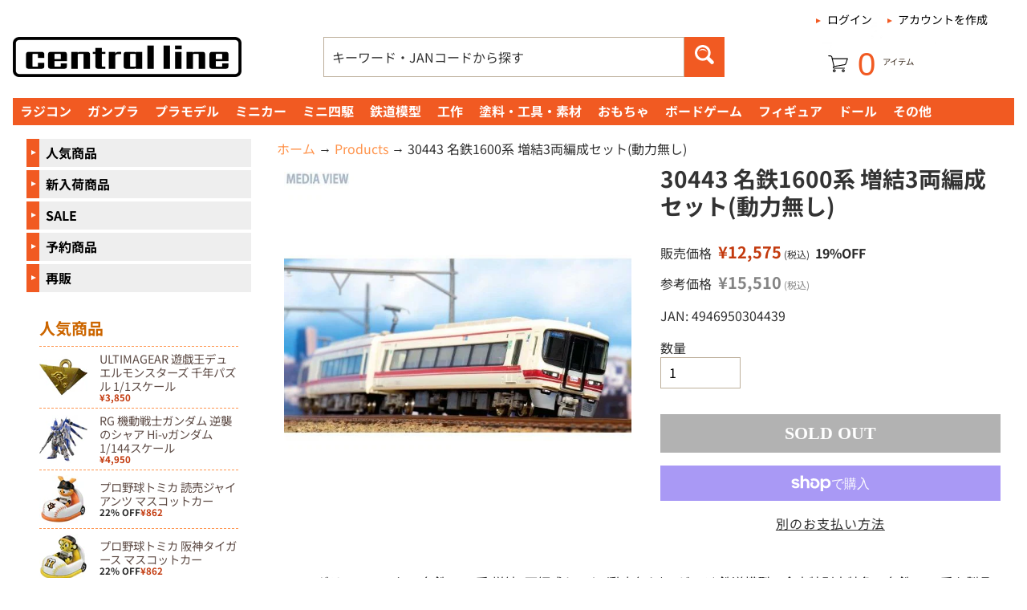

--- FILE ---
content_type: text/css
request_url: https://www.centralline.jp/cdn/shop/t/26/assets/custom.css?v=3463239579228836601731024690
body_size: -115
content:
.banner-text.c-banner-text{color:#fff;background:linear-gradient(93deg,#f0ca0e 5.84%,#997616 25.09%,#f0ca0e 41.12%,#997616 57.62%,#e1be0d 115.73%)}.section-title{color:#000;font-size:24px;font-weight:700;border-bottom:3px solid #F15A22;padding-bottom:13px}.section-title.c-section-title:after{position:absolute;border-bottom:1px solid #F15A22;top:0;left:0}.section-title.has-link a{color:var(--orange-main, #F15A22);font-family:Noto Sans JP;font-size:14px;font-style:normal;font-weight:700;line-height:120%;text-decoration-line:underline;position:relative;margin-right:1rem}.section-title.has-link a:after{content:">";position:absolute;stroke-width:1px;stroke:var(--orange-main, #F15A22);right:-20%;top:-3px}.section-title.has-link a:hover:after{right:-22%}@media (min-width: 800px){li.c-side-menu--arrow{margin-bottom:4px}}.c-side-menu--arrow a{position:relative;padding-left:1.5rem!important}.c-side-menu--arrow a:before{content:"";display:inline-block;width:16px;height:100%;background-color:#f15a22;position:absolute;top:0;left:0}.c-side-menu--arrow a:after{position:absolute;content:"";top:42%;left:6px;background:#fff;height:calc(60px/2*tan(60deg));width:6px;height:6px;clip-path:polygon(50% 0,100% 100%,0 100%);transform:rotate(90deg)}@media (max-width: 815px){.c-menu--arrow a{position:relative;padding-left:1.5rem!important}.c-menu--arrow a:before{content:"";display:inline-block;width:16px;height:100%;background-color:#f15a22;position:absolute;top:0;left:0}.c-menu--arrow a:after{position:absolute;content:"";top:42%;left:6px;background:#fff;height:calc(60px/2*tan(60deg));width:6px;height:6px;clip-path:polygon(50% 0,100% 100%,0 100%);transform:rotate(90deg)}}@media (min-width: 800px){.cart-info em{left:12px;color:#f15a22}.cart-info span{top:52px;right:31px}.cart-info:before{content:"";display:block;width:25px;height:25px;background-image:url(/cdn/shop/files/shopping-cart.svg?v=1729740590);background-size:cover;background-position:center;position:absolute;top:47px;left:43px}}
/*# sourceMappingURL=/cdn/shop/t/26/assets/custom.css.map?v=3463239579228836601731024690 */
